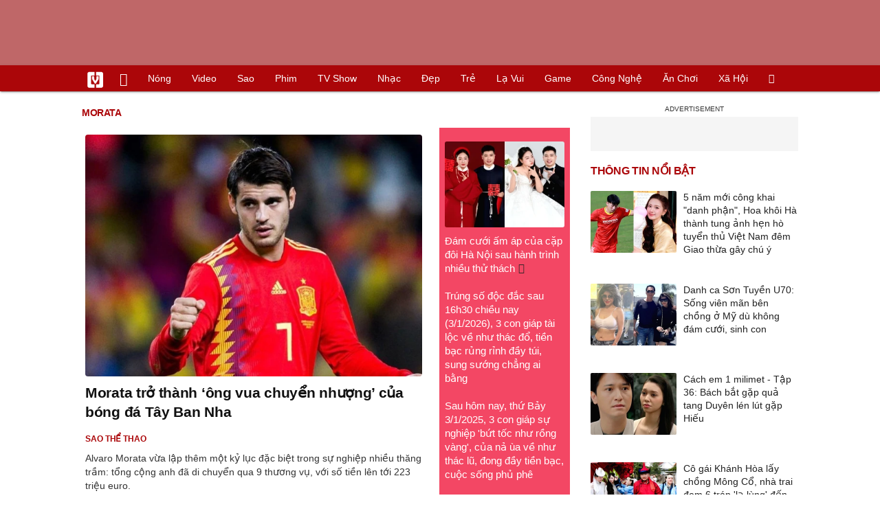

--- FILE ---
content_type: text/html; charset=UTF-8
request_url: https://vietgiaitri.com/morata-key/
body_size: 15489
content:
<!DOCTYPE html><html xmlns="http://www.w3.org/1999/xhtml" dir="ltr" lang="vi"><head><meta http-equiv="Content-Type" content="text/html; charset=UTF-8"><title>Morata: Tin tức Morata 2026 mới nhất - Việt Giải Trí</title><link rel="stylesheet" href="https://vietgiaitri.com/css/0_vietgiaitricom.css?v=241218" type="text/css" media="screen" charset="utf-8"><meta name="viewport" content="width=device-width, initial-scale=1.0"><meta name="mobile-web-app-capable" content="yes"><link rel="apple-touch-icon" href="https://vietgiaitri.com/apple-touch-icon.png"><link rel="icon" sizes="32x32" type="image/png" href="https://vietgiaitri.com/imgs/logo32.png"><link rel="icon" sizes="16x16" type="image/png" href="https://vietgiaitri.com/imgs/logo16.png"><link rel="mask-icon" href="https://vietgiaitri.com/imgs/logo.svg" color="#ab0609"><link rel="shortcut icon" type="image/x-icon" href="https://vietgiaitri.com/favicon.ico"><meta name="msapplication-TileColor" content="#ab0609"><meta name="msapplication-config" content="/browserconfig.xml"><meta name="theme-color" content="#ab0609"><meta name="apple-mobile-web-app-title" content="Việt Giải Trí"><meta name="application-name" content="Việt Giải Trí"><meta name="msvalidate.01" content="D1978DA4C058E472F13DBF6E181A485F"><meta name="verify-v1" content="UN+AeZRMKsXqSBFVwona5SAKHL0fzPNrW4N4gOlAt2Y="><meta name="facebook-domain-verification" content="7g0pats6hl0r9cp85obz3g3njs6atj"><link rel="manifest" href="https://vietgiaitri.com/manifest.json"><link rel="alternate" type="application/rss+xml" title="Việt Giải Trí &raquo; RSS Feed" href="https://vietgiaitri.com/feed/"><link rel="index" title="Việt Giải Trí" href="https://vietgiaitri.com"><link rel="canonical" href="https://vietgiaitri.com/morata-key/"><meta property="og:type" content="website"> <meta property="og:title" content="Morata"> <meta property="og:description" content="Morata, những tin tức và sự kiện về Morata cập nhật liên tục và mới nhất năm 2026. Các chủ để liên quan đến Morata hấp dẫn và đầy đủ mang đến cho bạn đọc thông tin hữu ích và nhanh nhất"> <meta property="og:site_name" content="Việt Giải Trí"> <meta property="og:url" content="https://vietgiaitri.com/morata-key/"><meta name="description" content="Morata, những tin tức và sự kiện về Morata cập nhật liên tục và mới nhất năm 2026. Các chủ để liên quan đến Morata hấp dẫn và đầy đủ mang đến cho bạn đọc thông tin hữu ích và nhanh nhất"><script type="application/ld+json">{"@context":"https:\/\/schema.org","@type":"WebSite","name":"Morata","alternateName":"Morata, nh\u1eefng tin t\u1ee9c v\u00e0 s\u1ef1 ki\u1ec7n v\u1ec1 Morata c\u1eadp nh\u1eadt li\u00ean t\u1ee5c v\u00e0 m\u1edbi nh\u1ea5t n\u0103m 2026. C\u00e1c ch\u1ee7 \u0111\u1ec3 li\u00ean quan \u0111\u1ebfn Morata h\u1ea5p d\u1eabn v\u00e0 \u0111\u1ea7y \u0111\u1ee7 mang \u0111\u1ebfn cho b\u1ea1n \u0111\u1ecdc th\u00f4ng tin h\u1eefu \u00edch v\u00e0 nhanh nh\u1ea5t","dateModified":"2025-10-17T20:30:40+07:00","url":"https://vietgiaitri.com/morata-key/"}</script><meta name="robots" content="index,follow"><meta property="fb:app_id" content="592519131079049"><meta property="og:image" content="https://t.vietgiaitri.com/2025/8/6/morata-tro-thanh-ong-vua-chuyen-nhuong-cua-bong-da-tay-ban-nha-700x504-7e6-7512383.webp"><link rel="preload" href="https://t.vietgiaitri.com/2025/8/6/morata-tro-thanh-ong-vua-chuyen-nhuong-cua-bong-da-tay-ban-nha-700x504-7e6-7512383.webp" as="image" fetchPriority="high"><meta property="og:image" content="https://t.vietgiaitri.com/2025/6/3/alvaro-morata-duoc-trong-dung-bang-cach-lam-bu-nhin-600x432-841-7460476.webp"><meta property="og:image" content="https://t.vietgiaitri.com/2025/2/3/morata-toa-sang-o-doi-bong-moi-600x432-ae8-7373514.webp"><script type="text/javascript">var maketime = 1767430844;var hostname = 'https://vietgiaitri.com/morata-key/';var wlbk = window.location.href;var show_ads = 1;var is_mobile = 0;var cache_version = '241218';var ADblocked = true;var lang = 'vi';var tagid = 149020;var typepage = 'tag';var catname = ['uncat'];var catid = 0;</script></head><body data-instant-allow-query-string class="show_ads"><div class="cover_header avgt-div"><div class="ads_position" id="BigBanner"></div><div class="avgt-label"></div></div><div id="header"><ul class="cate-menu"><li class="icon cat-item"><a title="Việt Giải Trí" href="/" class="logo"></a></li><li class="icon cat-item cat-item-new"><a title="Tin mới nhất" href="/tin-moi-cat/" style="background:transparent !important"></a></li><li slug="es-choice"><a href="/es-choice-cat/">Nóng</a></li><li slug="clips"><a href="/clips/">Video</a></li><li class="cat-parent" slug="sao"><a href="/sao-cat/">Sao</a><ul class="children"><li slug="sao-viet"><a href="/sao-viet-cat/">Sao việt</a></li><li slug="sao-chau-a"><a href="/sao-chau-a-cat/">Sao châu Á</a></li><li slug="sao-au-my"><a href="/sao-au-my-cat/">Sao Âu Mỹ</a></li><li slug="sao-the-thao"><a href="/sao-the-thao-cat/">Sao thể thao</a></li><li slug="phong-cach-sao"><a href="/phong-cach-sao-cat/">Phong cách sao</a></li></ul></li><li class="cat-parent" slug="phim"><a href="/phim-cat/">Phim</a><ul class="children"><li slug="phim-viet"><a href="/phim-viet-cat/">Phim việt</a></li><li slug="phim-chau-a"><a href="/phim-chau-a-cat/">Phim châu á</a></li><li slug="phim-au-my"><a href="/phim-au-my-cat/">Phim âu mỹ</a></li><li slug="hau-truong-phim"><a href="/hau-truong-phim-cat/">Hậu trường phim</a></li></ul></li><li slug="tv-show"><a href="/tv-show-cat/">TV show</a></li><li class="cat-parent" slug="nhac"><a href="/nhac-cat/">Nhạc</a><ul class="children"><li slug="nhac-viet"><a href="/nhac-viet-cat/">Nhạc Việt</a></li><li slug="nhac-quoc-te"><a href="/nhac-quoc-te-cat/">Nhạc quốc tế</a></li></ul></li><li class="cat-parent" slug="dep"><a href="/dep-cat/">Đẹp</a><ul class="children"><li slug="thoi-trang"><a href="/thoi-trang-cat/">Thời trang</a></li><li slug="lam-dep"><a href="/lam-dep-cat/">Làm đẹp</a></li><li slug="nguoi-dep"><a href="/nguoi-dep-cat/">Người đẹp</a></li><li slug="sang-tao"><a href="/sang-tao-cat/">Sáng tạo</a></li></ul></li><li class="cat-parent" slug="tre"><a href="/tre-cat/">Trẻ</a><ul class="children"><li slug="netizen"><a href="/netizen-cat/">Netizen</a></li><li slug="trac-nghiem"><a href="/trac-nghiem-cat/">Trắc nghiệm</a></li><li slug="goc-tam-tinh"><a href="/goc-tam-tinh-cat/">Góc tâm tình</a></li><li slug="kien-thuc-gioi-tinh"><a href="/kien-thuc-gioi-tinh-cat/">Kiến thức giới tính</a></li></ul></li><li slug="la-vui"><a href="/la-vui-cat/">Lạ vui</a></li><li class="cat-parent" slug="game"><a href="/game-cat/">Game</a><ul class="children"><li slug="mot-game"><a href="/mot-game-cat/">Mọt game</a></li><li slug="cosplay"><a href="/cosplay-cat/">Cosplay</a></li></ul></li><li class="cat-parent" slug="cong-nghe"><a href="/cong-nghe-cat/">Công nghệ</a><ul class="children"><li slug="do-2-tek"><a href="/do-2-tek-cat/">Đồ 2-Tek</a></li><li slug="the-gioi-so"><a href="/the-gioi-so-cat/">Thế giới số</a></li><li slug="oto"><a href="/oto-cat/">Ôtô</a></li><li slug="xe-may"><a href="/xe-may-cat/">Xe máy</a></li></ul></li><li class="cat-parent" slug="an-choi"><a href="/an-choi-cat/">Ăn chơi</a><ul class="children"><li slug="du-lich"><a href="/du-lich-cat/">Du lịch</a></li><li slug="am-thuc"><a href="/am-thuc-cat/">Ẩm thực</a></li></ul></li><li class="cat-parent" slug="xa-hoi"><a href="/xa-hoi-cat/">Xã hội</a><ul class="children"><li slug="tin-noi-bat"><a href="/tin-noi-bat-cat/">Tin nổi bật</a></li><li slug="phap-luat"><a href="/phap-luat-cat/">Pháp luật</a></li><li slug="the-gioi"><a href="/the-gioi-cat/">Thế giới</a></li><li slug="suc-khoe"><a href="/suc-khoe-cat/">Sức khỏe</a></li></ul></li><li class="icon cat-item cat-item-search cat-parent"><a title="search" href="#" style="background:transparent !important; padding-right:1px;"></a><ul class="children"><li class="icon cat-item" style="padding: 2px 100px 100px 100px; margin: -2px -112px -100px -100px;"><form accept-charset="utf-8" method="post" onsubmit="return run_search(this)" class="search"><input type="search" autocomplete="off" onfocus="this.value=' '" value="" class="formtip" name="s" placeholder="Tìm theo từ khóa..."><select class="stype"><option value="1">Tin tức</option><option value="2">Video</option></select><input type="submit" value="" class="btn"></form></li></ul></li></ul><div style="clear:both;"></div></div><div id="wrapper" class="clearfix"><div id="page" class="clearfix"><div id="content" style="float:left"><div class="box-title"><h1 class="parent">morata</h1><div style="clear:both;"></div></div><div class="content-block news"><div class="post-content-archive block-left"><a class="big" href="/morata-tro-thanh-ong-vua-chuyen-nhuong-cua-bong-da-tay-ban-nha-20250816i7512383/"><img fetchpriority="high" src="https://t.vietgiaitri.com/2025/8/6/morata-tro-thanh-ong-vua-chuyen-nhuong-cua-bong-da-tay-ban-nha-700x504-7e6-7512383.webp" alt="Morata trở thành &#039;ông vua chuyển nhượng&#039; của bóng đá Tây Ban Nha"><h2 class="">Morata trở thành &#8216;ông vua chuyển nhượng&#8217; của bóng đá Tây Ban Nha</h2></a><div class="info"><a class="category" href="/sao-the-thao-cat/"><h4>Sao thể thao</h4></a><span class="date datelist" time="1755351359">20:35:59 16/08/2025</span></div>Alvaro Morata vừa lập thêm một kỷ lục đặc biệt trong sự nghiệp nhiều thăng trầm: tổng cộng anh đã di chuyển qua 9 thương vụ, với số tiền lên tới 223 triệu euro.</div><div class="middlecontent relatedposts" style="float:right"><ul id="hotnews"><li class="clearfix"><a href="/dam-cuoi-am-ap-cua-cap-doi-ha-noi-sau-hanh-trinh-nhieu-thu-thach-20260103i7610612/"><img loading="lazy" src="https://t.vietgiaitri.com/2026/1/1/dam-cuoi-am-ap-cua-cap-doi-ha-noi-sau-hanh-trinh-nhieu-thu-thach-800x576-385-7610612-250x180.webp" alt="Đám cưới ấm áp của cặp đôi Hà Nội sau hành trình nhiều thử thách"><span class="hasclip">Đám cưới ấm áp của cặp đôi Hà Nội sau hành trình nhiều thử thách</span></a></li><li class="clearfix"><a href="/trung-so-doc-dac-sau-16h30-chieu-nay-312026-3-con-giap-tai-loc-ve-nhu-thac-do-tien-bac-rung-rinh-day-tui-sung-suong-chang-ai-bang-20260103i7610604/">Trúng số độc đắc sau 16h30 chiều nay (3/1/2026), 3 con giáp tài lộc về như thác đổ, tiền bạc rủng rỉnh đầy túi, sung sướng chẳng ai bằng</a></li><li class="clearfix"><a href="/sau-hom-nay-thu-bay-312025-3-con-giap-su-nghiep-but-toc-nhu-rong-vang-cua-na-ua-ve-nhu-thac-lu-dong-day-tien-bac-cuoc-song-phu-phe-20260103i7610613/">Sau hôm nay, thứ Bảy 3/1/2025, 3 con giáp sự nghiệp 'bứt tốc như rồng vàng', của nả ùa về như thác lũ, đong đầy tiền bạc, cuộc sống phủ phê</a></li><li class="clearfix"><a href="/vdv-tennis-xinh-dep-cuoi-con-trai-thu-tuong-hy-lap-20260103i7610622/">VĐV tennis xinh đẹp cưới con trai Thủ tướng Hy Lạp</a></li></ul></div><div style="height:5px"></div><div style="clear:both;"></div><div class="avgt-div"><div class="avgt-label"></div><div id="LeftPost1" class="ads_position"></div></div><div style="clear:both;"></div><div class="post-content-archive"><a href="/alvaro-morata-duoc-trong-dung-bang-cach-lam-bu-nhin-20250608i7460476/"><img class="post-thumbnail" loading="lazy" src="https://t.vietgiaitri.com/2025/6/3/alvaro-morata-duoc-trong-dung-bang-cach-lam-bu-nhin-600x432-841-7460476-250x180.webp" alt="Alvaro Morata được trọng dụng bằng cách làm bù nhìn"><h3 class="">Alvaro Morata được trọng dụng bằng cách làm bù nhìn</h3></a><div class="info"><a class="category" href="/sao-the-thao-cat/"><h4>Sao thể thao</h4></a><span class="date datelist" time="1749369528">14:58:48 08/06/2025</span></div>Đội trưởng Alvaro Morata đã trở nên vô hình khi phải ngồi dự bị 2 trận liên tiếp tại ĐT Tây Ban Nha. Đây là lần thứ hai trong sự nghiệp Morata phải chịu cảnh này, lần thứ nhất là d...</div><div class="post-content-archive"><a href="/morata-toa-sang-o-doi-bong-moi-20250207i7373514/"><img class="post-thumbnail" loading="lazy" src="https://t.vietgiaitri.com/2025/2/3/morata-toa-sang-o-doi-bong-moi-600x432-ae8-7373514-250x180.webp" alt="Morata tỏa sáng ở đội bóng mới"><h3 class="">Morata tỏa sáng ở đội bóng mới</h3></a><div class="info"><a class="category" href="/sao-the-thao-cat/"><h4>Sao thể thao</h4></a><span class="date datelist" time="1738915496">15:04:56 07/02/2025</span></div>Tiền đạo người Tây Ban Nha có pha lập công đầu tiên cho Galatasaray trong chiến thắng đậm trước Boluspor ở Cúp quốc gia Thổ Nhĩ Kỳ hôm 7/2.</div><div class="post-content-archive"><a href="/morata-chia-tay-milan-chi-sau-6-thang-20250201i7369752/"><img class="post-thumbnail" loading="lazy" src="https://t.vietgiaitri.com/2025/2/1/morata-chia-tay-milan-chi-sau-6-thang-600x432-f21-7369752-250x180.webp" alt="Morata chia tay Milan chỉ sau 6 tháng?"><h3 class="">Morata chia tay Milan chỉ sau 6 tháng?</h3></a><div class="info"><a class="category" href="/sao-the-thao-cat/"><h4>Sao thể thao</h4></a><span class="date datelist" time="1738367703">06:55:03 01/02/2025</span></div>Milan có thể tạo nên một cú sốc lớn khi thị trường chuyển nhượng mùa đông chuẩn bị khép lại: họ đang tiến rất gần đến việc bán Alvaro Morata cho Galatasaray.</div><div class="post-content-archive"><a href="/morata-nhap-vien-20241109i7312240/"><img class="post-thumbnail" loading="lazy" src="https://t.vietgiaitri.com/2024/11/3/morata-nhap-vien-600x432-b60-7312240-250x180.webp" alt="Morata nhập viện"><h3 class="">Morata nhập viện</h3></a><div class="info"><a class="category" href="/sao-the-thao-cat/"><h4>Sao thể thao</h4></a><span class="date datelist" time="1731124531">10:55:31 09/11/2024</span></div>Alvaro Morata đã tỏa sáng khi AC Milan thắng Real Madrid đến 3-1 ngay trên sân khách tại Champions League, nhưng hiện tại nhà vô địch Euro 2024 người Tây Ban Nha này đã gặp phải mộ...</div><div style="clear:both;"></div><div class="avgt-div"><div class="avgt-label"></div><div id="lefttag1" class="ads_position"></div></div><div style="clear:both;"></div><div class="post-content-archive"><a href="/khoang-toi-dang-sau-ky-luc-phi-thuong-cua-ronaldo-20240708i7207046/"><img class="post-thumbnail" loading="lazy" src="https://t.vietgiaitri.com/2024/7/3/khoang-toi-dang-sau-ky-luc-phi-thuong-cua-ronaldo-600x432-34f-7207046-250x180.webp" alt="Khoảng tối đằng sau kỷ lục phi thường của Ronaldo"><h3 class="">Khoảng tối đằng sau kỷ lục phi thường của Ronaldo</h3></a><div class="info"><a class="category" href="/sao-the-thao-cat/"><h4>Sao thể thao</h4></a><span class="date datelist" time="1720442469">19:41:09 08/07/2024</span></div>Với 14 bàn thắng tại các kỳ Euro, Ronaldo bỏ xa người xếp sau là huyền thoại Platini của Pháp (9 bàn). Trong số những cầu thủ còn đang thi đấu, 2 người tiến gần thành tích của Rona...</div><div class="post-content-archive"><a href="/lui-tim-truoc-visual-cuc-dinh-cua-dan-trai-dep-euro-2024-dep-thoi-thi-duoc-chu-xuat-sac-the-nay-thi-sao-ma-chiu-20240617i7188002/"><img class="post-thumbnail" loading="lazy" src="https://t.vietgiaitri.com/2024/6/6/lui-tim-truoc-visual-cuc-dinh-cua-dan-trai-dep-euro-2024-dep-thoi-thi-duoc-chu-xuat-sac-the-nay-thi-sao-ma-chiu-600x432-a34-7188002-250x180.webp" alt="&quot;Lụi tim&quot; trước visual cực đỉnh của dàn trai đẹp Euro 2024: Đẹp thôi thì được, chứ xuất sắc thế này thì sao mà chịu"><h3 class="">&#8220;Lụi tim&#8221; trước visual cực đỉnh của dàn trai đẹp Euro 2024: Đẹp thôi thì được, chứ xuất sắc thế này thì sao mà chịu</h3></a><div class="info"><a class="category" href="/sao-the-thao-cat/"><h4>Sao thể thao</h4></a><span class="date datelist" time="1718585515">07:51:55 17/06/2024</span></div>Điểm tên, điểm mặt dàn trai đẹp Euro 2024, chưa cần đá bóng đã cưa đổ trái tim hội chị em. Philip Walter Foden sinh năm 2000 thuộc đội tuyển Anh, CLB Manchester City</div><div class="post-content-archive"><a href="/ban-morata-van-la-quyet-dinh-thien-tai-cua-bo-gia-perez-20240616i7187712/"><img class="post-thumbnail" loading="lazy" src="https://t.vietgiaitri.com/2024/6/6/ban-morata-van-la-quyet-dinh-thien-tai-cua-bo-gia-perez-600x432-0e8-7187712-250x180.webp" alt="Bán Morata vẫn là quyết định thiên tài của &#039;bố già&#039; Perez"><h3 class="">Bán Morata vẫn là quyết định thiên tài của &#8216;bố già&#8217; Perez</h3></a><div class="info"><a class="category" href="/sao-the-thao-cat/"><h4>Sao thể thao</h4></a><span class="date datelist" time="1718541298">19:34:58 16/06/2024</span></div>Tây Ban Nha thắng Croatia 3-0 trong trận mở màn chiến dịch săn cúp tại VCK EURO 2024. Người ghi bàn để phá thế bế tắc và xoay chuyển thế trận là Alvaro Morata.</div><div class="post-content-archive"><a href="/sao-tre-tay-ban-nha-vua-ra-san-lap-ngay-ky-luc-euro-20240616i7187426/"><img class="post-thumbnail" loading="lazy" src="https://t.vietgiaitri.com/2024/6/6/sao-tre-tay-ban-nha-vua-ra-san-lap-ngay-ky-luc-euro-600x432-d75-7187426-250x180.webp" alt="Sao trẻ Tây Ban Nha vừa ra sân lập ngay kỷ lục EURO"><h3 class="">Sao trẻ Tây Ban Nha vừa ra sân lập ngay kỷ lục EURO</h3></a><div class="info"><a class="category" href="/sao-the-thao-cat/"><h4>Sao thể thao</h4></a><span class="date datelist" time="1718508600">10:30:00 16/06/2024</span></div>Chưa cần thi đấu, ngay ở khoảnh khắc bước ra sân tối qua (15/6), Lamine Yamal lập tức trở thành kỷ lục gia của EURO. Lamine Yamal (16 tuổi 338 ngày) trở thành cầu thủ trẻ nhất từng...</div><div class="post-content-archive"><a href="/chan-dung-tien-dao-gay-sot-tai-euro-2024-vi-qua-dien-trai-chi-em-xem-xong-deu-nhat-loat-thanh-fan-cua-tay-ban-nha-20240616i7187277/"><img class="post-thumbnail" loading="lazy" src="https://t.vietgiaitri.com/2024/6/6/chan-dung-tien-dao-gay-sot-tai-euro-2024-vi-qua-dien-trai-chi-em-xem-xong-deu-nhat-loat-thanh-fan-cua-tay-ban-nha-600x432-f5d-7187277-250x180.webp" alt="Chân dung tiền đạo gây sốt tại Euro 2024 vì quá điển trai: Chị em xem xong đều nhất loạt thành fan của Tây Ban Nha"><h3 class="">Chân dung tiền đạo gây sốt tại Euro 2024 vì quá điển trai: Chị em xem xong đều nhất loạt thành fan của Tây Ban Nha</h3></a><div class="info"><a class="category" href="/sao-the-thao-cat/"><h4>Sao thể thao</h4></a><span class="date datelist" time="1718497659">07:27:39 16/06/2024</span></div>Trong trận đấu tâm điểm giữa Tây Ban Nha và Croatia tại vòng bảng Euro 2024 vào đêm 15/6, tiền đạo đội trưởng Alvaro Morata chính là cái tên đã gỡ nút thắt với bàn thắng tinh tế ở ...</div><div class="post-content-archive"><a href="/morata-thiet-lap-thanh-tich-moi-20240609i7182704/"><img class="post-thumbnail" loading="lazy" src="https://t.vietgiaitri.com/2024/6/3/dao-tac-cuoc-san-vang-600x432-91c-7182704-250x180.webp" alt="Morata thiết lập thành tích mới"><h3 class="">Morata thiết lập thành tích mới</h3></a><div class="info"><a class="category" href="/sao-the-thao-cat/"><h4>Sao thể thao</h4></a><span class="date datelist" time="1717942805">21:20:05 09/06/2024</span></div>Morata ghi bàn thắng thứ 35 cho ĐTQG Tây Ban Nha trong chiến thắng 5-1 trước Bắc Ireland ở trận giao hữu trước thềm EURO 2024 rạng sáng 9/6 (giờ Hà Nội).</div><div class="post-content-archive"><a href="/tu-gia-cua-sergio-ramos-bi-cuop-tan-cong-20230928i6991516/"><img class="post-thumbnail" loading="lazy" src="https://t.vietgiaitri.com/2023/9/10/tu-gia-cua-sergio-ramos-bi-cuop-tan-cong-600x432-7e8-6991516-250x180.jpg" alt="Tư gia của Sergio Ramos bị cướp tấn công"><h3 class="">Tư gia của Sergio Ramos bị cướp tấn công</h3></a><div class="info"><a class="category" href="/sao-the-thao-cat/"><h4>Sao thể thao</h4></a><span class="date datelist" time="1695872280">10:38:00 28/09/2023</span></div>Đám cướp đã vô hiệu hóa hệ thống an ninh trước khi xông vào nhà. Bốn đứa con của Ramos và những người giúp việc đã bị đám cướp khống chế dễ dàng.</div><div style="clear:both;"></div><div class="avgt-div"><div class="avgt-label"></div><div id="lefttag2" class="ads_position"></div></div><div style="clear:both;"></div><div class="post-content-archive"><a href="/hlv-santos-chieu-chuong-ronaldo-ramos-lap-hat-trick-lai-du-bi-o-tu-ket-20221208i6783516/"><img class="post-thumbnail" loading="lazy" src="https://t.vietgiaitri.com/2022/12/3/hlv-santos-chieu-chuong-ronaldo-ramos-lap-hat-trick-lai-du-bi-o-tu-ket-600x432-bcb-6783516-250x180.jpg" alt="HLV Santos chiều chuộng Ronaldo, Ramos lập hat-trick lại dự bị ở tứ kết?"><h3 class="">HLV Santos chiều chuộng Ronaldo, Ramos lập hat-trick lại dự bị ở tứ kết?</h3></a><div class="info"><a class="category" href="/bong-da-the-gioi-cat/"><h4>Bóng đá thế giới</h4></a><span class="date datelist" time="1670456502">06:41:42 08/12/2022</span></div>Cristiano Ronaldo tỏ thái độ giận dữ, khiến nội bộ ĐT Bồ Đào Nha nổi sóng. Liệu HLV Fernando Santos có đưa CR7 trở lại đội hình xuất phát ở tứ kết?</div><div class="post-content-archive"><a href="/anh-senegal-tam-su-gap-doi-thu-ua-thich-20221204i6777944/"><img class="post-thumbnail" loading="lazy" src="https://t.vietgiaitri.com/2022/12/2/anh-senegal-tam-su-gap-doi-thu-ua-thich-600x432-ab8-6777944-250x180.jpg" alt="Anh - Senegal: &#039;Tam sư&#039; gặp đối thủ ưa thích"><h3 class="">Anh &#8211; Senegal: &#8216;Tam sư&#8217; gặp đối thủ ưa thích</h3></a><div class="info"><a class="category" href="/bong-da-the-gioi-cat/"><h4>Bóng đá thế giới</h4></a><span class="date datelist" time="1670166303">22:05:03 04/12/2022</span></div>Tuyển Anh cùng Tây Ban Nha là hai đội duy nhất ghi tới 9 bàn ở vòng bảng World Cup 2022, trong khi Senegal để thủng lưới trong cả 3 trận đầu</div><div class="post-content-archive"><a href="/nguoc-dong-ha-la-roja-samurai-xanh-tao-ky-tich-chau-a-20221202i6773894/"><img class="post-thumbnail" loading="lazy" src="https://t.vietgiaitri.com/2022/12/1/nguoc-dong-ha-la-roja-samurai-xanh-tao-ky-tich-chau-a-600x432-cba-6773894-250x180.jpg" alt="Ngược dòng hạ &#039;La Roja&#039;, &#039;Samurai xanh&#039; tạo kỳ tích châu Á"><h3 class="">Ngược dòng hạ &#8216;La Roja&#8217;, &#8216;Samurai xanh&#8217; tạo kỳ tích châu Á</h3></a><div class="info"><a class="category" href="/bong-da-the-gioi-cat/"><h4>Bóng đá thế giới</h4></a><span class="date datelist" time="1669946450">09:00:50 02/12/2022</span></div>Đại diện châu Á - Nhật Bản có quyền tự quyết khi chỉ cần thắng Tây Ban Nha trong cuộc đối đầu diễn ra trên sân Khalifa vào 2 giờ rạng sáng 2-12, là giành vé Nhất bảng, mà không cần...</div><div class="post-content-archive"><a href="/tay-ban-nha-gian-tiep-loai-tuyen-duc-khoi-world-cup-trong-nuoc-mat-20221202i6773585/"><img class="post-thumbnail" loading="lazy" src="https://t.vietgiaitri.com/2022/12/1/tay-ban-nha-gian-tiep-loai-tuyen-duc-khoi-world-cup-trong-nuoc-mat-600x432-3fb-6773585-250x180.jpg" alt="Tây Ban Nha gián tiếp loại tuyển Đức khỏi World Cup trong nước mắt"><h3 class="">Tây Ban Nha gián tiếp loại tuyển Đức khỏi World Cup trong nước mắt</h3></a><div class="info"><a class="category" href="/bong-da-the-gioi-cat/"><h4>Bóng đá thế giới</h4></a><span class="date datelist" time="1669937341">06:29:01 02/12/2022</span></div>Việc Tây Ban Nha bất ngờ thua ngược Nhật Bản 1-2 đã gián tiếp khiến tuyển Đức rời World Cup 2022 trong nước mắt.Nhật Bản có chiến thắng 2-1 trước Tây Ban Nha để giành quyền đi tiếp...</div><div class="post-content-archive"><a href="/tay-ban-nha-tuyen-bo-da-het-minh-co-hoi-cho-nhat-ban-da-het-20221201i6773315/"><img class="post-thumbnail" loading="lazy" src="https://t.vietgiaitri.com/2022/12/1/tay-ban-nha-tuyen-bo-da-het-minh-co-hoi-cho-nhat-ban-da-het-600x432-4fd-6773315-250x180.jpg" alt="Tây Ban Nha tuyên bố đá hết mình, cơ hội cho Nhật Bản đã hết?"><h3 class="">Tây Ban Nha tuyên bố đá hết mình, cơ hội cho Nhật Bản đã hết?</h3></a><div class="info"><a class="category" href="/bong-da-the-gioi-cat/"><h4>Bóng đá thế giới</h4></a><span class="date datelist" time="1669906222">21:50:22 01/12/2022</span></div>Vào 2h ngày 2/12 theo giờ Việt Nam, lượt cuối bảng E World Cup 2012 sẽ khép lại. Người hâm mộ châu Á đang hướng về Nhật Bản, nhưng rất khó để họ tạo nên cơn địa chấn thứ hai</div><div class="post-content-archive"><a href="/hlv-luis-enrique-tiec-nuoi-khi-tay-ban-nha-bi-duc-cam-hoa-20221128i6767970/"><img class="post-thumbnail" loading="lazy" src="https://t.vietgiaitri.com/2022/11/10/hlv-luis-enrique-tiec-nuoi-khi-tay-ban-nha-bi-duc-cam-hoa-600x432-db9-6767970-250x180.jpg" alt="HLV Luis Enrique tiếc nuối khi Tây Ban Nha bị Đức cầm hòa"><h3 class="">HLV Luis Enrique tiếc nuối khi Tây Ban Nha bị Đức cầm hòa</h3></a><div class="info"><a class="category" href="/bong-da-the-gioi-cat/"><h4>Bóng đá thế giới</h4></a><span class="date datelist" time="1669611832">12:03:52 28/11/2022</span></div>HLV Luis Enrique tiếc nuối khi Tây Ban Nha bị ĐHLV Luis Enrique cho biết, ông và các học trò luôn hướng tới một chiến thắng và vào trận với quyết tâm cao. Ở trận đấu với Nhật Bản t...</div><div class="post-content-archive"><a href="/ket-qua-tay-ban-nha-1-1-duc-fullkrug-hoa-nguoi-hung-giat-ve-1-diem-cho-duc-20221128i6767411/"><img class="post-thumbnail" loading="lazy" src="https://t.vietgiaitri.com/2022/11/10/ket-qua-tay-ban-nha-1-1-duc-fullkrug-hoa-nguoi-hung-giat-ve-1-diem-cho-duc-600x432-4f6-6767411-250x180.jpg" alt="Kết quả Tây Ban Nha 1-1 Đức: Fullkrug hóa người hùng giật về 1 điểm cho Đức"><h3 class="">Kết quả Tây Ban Nha 1-1 Đức: Fullkrug hóa người hùng giật về 1 điểm cho Đức</h3></a><div class="info"><a class="category" href="/bong-da-the-gioi-cat/"><h4>Bóng đá thế giới</h4></a><span class="date datelist" time="1669595291">07:28:11 28/11/2022</span></div>Trận Tây Ban Nha vs Đức đã không làm thất vọng người hâm mộ khi có đầy đủ những yếu tố kịch tính nhất. Đây là trận đấu mà Đức buộc phải có điểm để mơ hi vọng đi tiếp. Chiến thắng b...</div><div style="clear:both;"></div><div class="avgt-div"><div class="avgt-label"></div><div id="lefttag3" class="ads_position"></div></div><div style="clear:both;"></div><div class="post-content-archive"><a href="/gavi-di-vao-lich-su-sau-tran-tay-ban-nha-7-0-costa-rica-20221124i6761553/"><img class="post-thumbnail" loading="lazy" src="https://t.vietgiaitri.com/2022/11/8/gavi-di-vao-lich-su-sau-tran-tay-ban-nha-7-0-costa-rica-600x432-b58-6761553-250x180.jpg" alt="Gavi đi vào lịch sử sau trận Tây Ban Nha 7-0 Costa Rica"><h3 class="">Gavi đi vào lịch sử sau trận Tây Ban Nha 7-0 Costa Rica</h3></a><div class="info"><a class="category" href="/bong-da-the-gioi-cat/"><h4>Bóng đá thế giới</h4></a><span class="date datelist" time="1669248354">07:05:54 24/11/2022</span></div>Gavi đi vào lịch sử khi trở thành cầu thủ Tây Ban Nha trẻ nhất ghi bàn tại VCK World Cup. Tây Ban Nha đã thể hiện sức mạnh vượt trội khi giành chiến thắng 7-0 trước Costa Rica tại ...</div><div class="post-content-archive"><a href="/felix-va-morata-thang-hoa-atletico-ra-quan-thang-loi-20220816i6595197/"><img class="post-thumbnail" loading="lazy" src="https://t.vietgiaitri.com/2022/8/6/felix-va-morata-thang-hoa-atletico-ra-quan-thang-loi-b00-6595197-250x180.jpg" alt="Felix và Morata thăng hoa, Atletico ra quân thắng lợi"><h3 class="">Felix và Morata thăng hoa, Atletico ra quân thắng lợi</h3></a><div class="info"><a class="category" href="/bong-da-the-gioi-cat/"><h4>Bóng đá thế giới</h4></a><span class="date datelist" time="1660612417">08:13:37 16/08/2022</span></div>Ở trận đấu giữa Getafe vs Atletico tại vòng 1 La Liga 2022/23, đội khách với sự thăng hoa của Joao Felix và Alvaro Morata đã có thắng lợi 3-0 ở ngày ra quân</div><div class="post-content-archive"><a href="/huan-luyen-vien-erik-ten-hag-khong-muon-martial-roi-vao-tay-juventus-20220726i6560228/"><img class="post-thumbnail" loading="lazy" src="https://t.vietgiaitri.com/2022/7/9/huan-luyen-vien-erik-ten-hag-khong-muon-martial-roi-vao-tay-juventus-848-6560228-250x180.jpg" alt="Huấn luyện viên Erik Ten Hag không muốn Martial rơi vào tay Juventus?"><h3 class="">Huấn luyện viên Erik Ten Hag không muốn Martial rơi vào tay Juventus?</h3></a><div class="info"><a class="category" href="/bong-da-the-gioi-cat/"><h4>Bóng đá thế giới</h4></a><span class="date datelist" time="1658801088">09:04:48 26/07/2022</span></div>Mục tiêu sở hữu Martial của Juventus đang gặp không ít khó khăn đến từ huấn luyện viên Erik Ten Hag. Juventus đang trải qua giai đoạn khá tệ hại khi mà đã 2 năm liên tiếp họ không ...</div><div class="post-content-archive"><a href="/7-ngoi-sao-dat-gia-bi-clb-chu-quan-dem-cho-muon-20220630i6517759/"><img class="post-thumbnail" loading="lazy" src="https://t.vietgiaitri.com/2022/6/10/7-ngoi-sao-dat-gia-bi-clb-chu-quan-dem-cho-muon-a71-6517759-250x180.jpg" alt="7 ngôi sao đắt giá bị CLB chủ quản đem cho mượn"><h3 class="">7 ngôi sao đắt giá bị CLB chủ quản đem cho mượn</h3></a><div class="info"><a class="category" href="/bong-da-the-gioi-cat/"><h4>Bóng đá thế giới</h4></a><span class="date datelist" time="1656561401">10:56:41 30/06/2022</span></div>Chelsea tiêu tốn hơn 150 triệu euro cho Lukaku, Morata rồi lại phải để 2 cầu thủ này rời đi dưới dạng cho mượn vì không phù hợp với chiến thuật</div><div class="post-content-archive"><a href="/mu-duoc-canh-bao-gat-chelsea-cuom-nguoi-cua-real-madrid-20220622i6505575/"><img class="post-thumbnail" loading="lazy" src="https://t.vietgiaitri.com/2022/6/8/mu-duoc-canh-bao-gat-chelsea-cuom-nguoi-cua-real-madrid-670-6505575-250x180.jpg" alt="MU được cảnh báo gắt, Chelsea cuỗm người của Real Madrid"><h3 class="">MU được cảnh báo gắt, Chelsea cuỗm người của Real Madrid</h3></a><div class="info"><a class="category" href="/bong-da-the-gioi-cat/"><h4>Bóng đá thế giới</h4></a><span class="date datelist" time="1655881666">14:07:46 22/06/2022</span></div>MU được cảnh báo gắt, Chelsea âm mưu cuỗm Eder Militao của Real Madrid, Arsenal mua Morata là những tin chuyển nhượng mới nhất hôm nay, 22/6</div><div class="post-content-archive"><a href="/8-vu-mua-tien-dao-tham-hoa-trong-ky-nguyen-premier-league-20220621i6504274/"><img class="post-thumbnail" loading="lazy" src="https://t.vietgiaitri.com/2022/6/7/8-vu-mua-tien-dao-tham-hoa-trong-ky-nguyen-premier-league-e30-6504274-250x180.jpg" alt="8 vụ mua tiền đạo thảm họa trong kỷ nguyên Premier League"><h3 class="">8 vụ mua tiền đạo thảm họa trong kỷ nguyên Premier League</h3></a><div class="info"><a class="category" href="/bong-da-the-gioi-cat/"><h4>Bóng đá thế giới</h4></a><span class="date datelist" time="1655816663">20:04:23 21/06/2022</span></div>Chelsea có vụ làm ăn không thể tệ hơn khi mua Lukaku với giá 113 triệu euro vào hè 2021 và chuẩn bị để cầu thủ này ra đi dưới dạng cho mượn chỉ sau một mùa giải</div><div class="post-content-archive"><a href="/morata-doi-mat-tuong-lai-bat-dinh-20220603i6476659/"><img class="post-thumbnail" loading="lazy" src="https://t.vietgiaitri.com/2022/6/1/morata-doi-mat-tuong-lai-bat-dinh-1a1-6476659-250x180.jpg" alt="Morata đối mặt tương lai bất định"><h3 class="">Morata đối mặt tương lai bất định</h3></a><div class="info"><a class="category" href="/bong-da-the-gioi-cat/"><h4>Bóng đá thế giới</h4></a><span class="date datelist" time="1654275246">23:54:06 03/06/2022</span></div>Chân sút người Tây Ban Nha sẽ tìm kiếm một bến đỗ mới trong bối cảnh cả Juventus lẫn Atletico Madrid đều loại anh ra khỏi kế hoạch</div><div style="clear:both;"></div><div class="avgt-div"><div class="avgt-label"></div><div id="lefttag4" class="ads_position"></div></div><div style="clear:both;"></div><div class="post-content-archive"><a href="/tin-chuyen-nhuong-315-bayern-munich-tim-cach-hut-mau-leipzig-20220531i6471614/"><img class="post-thumbnail" loading="lazy" src="https://t.vietgiaitri.com/2022/5/11/tin-chuyen-nhuong-315-bayern-munich-tim-cach-hut-mau-leipzig-24d-6471614-250x180.jpg" alt="Tin chuyển nhượng 31/5: Bayern Munich tìm cách &#039;hút máu&#039; Leipzig"><h3 class="">Tin chuyển nhượng 31/5: Bayern Munich tìm cách &#8216;hút máu&#8217; Leipzig</h3></a><div class="info"><a class="category" href="/bong-da-the-gioi-cat/"><h4>Bóng đá thế giới</h4></a><span class="date datelist" time="1654015995">23:53:15 31/05/2022</span></div>Bayern Munich tìm cách hút máu Leipzig; PSG mua đứt Mendes; Inter sắp có Mkhitaryan... là những tin chuyển nhượng đáng chú ý 24 giờ qua</div><div class="post-content-archive"><a href="/mu-don-hai-bom-tan-liverpool-mua-gnabry-20220530i6469618/"><img class="post-thumbnail" loading="lazy" src="https://t.vietgiaitri.com/2022/5/10/mu-don-hai-bom-tan-liverpool-mua-gnabry-e42-6469618-250x180.jpg" alt="MU đón hai &#039;bom tấn&#039;, Liverpool mua Gnabry"><h3 class="">MU đón hai &#8216;bom tấn&#8217;, Liverpool mua Gnabry</h3></a><div class="info"><a class="category" href="/bong-da-the-gioi-cat/"><h4>Bóng đá thế giới</h4></a><span class="date datelist" time="1653918191">20:43:11 30/05/2022</span></div>MU đón hai hợp đồng Darwin Nunez và Timber, Liverpool mua Gnabry, Arsenal muốn có Morata là những tin bóng đá chính hôm nay, 30/5</div><div class="post-content-archive"><a href="/ao-dau-aguero-duoc-dem-di-dau-gia-20220510i6439417/"><img class="post-thumbnail" loading="lazy" src="https://t.vietgiaitri.com/2022/5/4/ao-dau-aguero-duoc-dem-di-dau-gia-422-6439417-250x180.jpg" alt="Áo đấu Aguero được đem đi đấu giá"><h3 class="">Áo đấu Aguero được đem đi đấu giá</h3></a><div class="info"><a class="category" href="/ben-le-san-co-cat/"><h4>Bên lề sân cỏ</h4></a><span class="date datelist" time="1652154714">10:51:54 10/05/2022</span></div>Áo đấu Aguero được đem đi đấu giá; Bonucci lộ cảnh khỏa thân vì Morata và Cuadrado... là những tin tức hậu trường đáng chú ý ngày 10/5</div><div class="post-content-archive"><a href="/tay-ban-nha-thang-iceland-5-0-20220330i6379642/"><img class="post-thumbnail" loading="lazy" src="https://t.vietgiaitri.com/2022/3/10/tay-ban-nha-thang-iceland-5-0-a76-6379642-250x180.jpg" alt="Tây Ban Nha thắng Iceland 5-0"><h3 class="">Tây Ban Nha thắng Iceland 5-0</h3></a><div class="info"><a class="category" href="/bong-da-the-gioi-cat/"><h4>Bóng đá thế giới</h4></a><span class="date datelist" time="1648608103">09:41:43 30/03/2022</span></div>Thầy trò HLV Enrique giành chiến thắng đậm ở trận giao hữu với Iceland rạng sáng 30/3 (giờ Hà Nội)</div><div class="post-content-archive"><a href="/nhung-thuong-vu-ho-nang-cua-chelsea-duoi-thoi-abramovich-20220304i6339399/"><img class="post-thumbnail" loading="lazy" src="https://t.vietgiaitri.com/2022/3/2/nhung-thuong-vu-ho-nang-cua-chelsea-duoi-thoi-abramovich-29b-6339399-250x180.webp" alt="Những thương vụ &#039;hớ nặng&#039; của Chelsea dưới thời Abramovich"><h3 class="">Những thương vụ &#8216;hớ nặng&#8217; của Chelsea dưới thời Abramovich</h3></a><div class="info"><a class="category" href="/bong-da-the-gioi-cat/"><h4>Bóng đá thế giới</h4></a><span class="date datelist" time="1646357339">08:28:59 04/03/2022</span></div>Bên cạnh những bản hợp đồng đáng giá từng xu, giúp Chelsea giành tới 21 danh hiệu trong 19 năm dưới triều đại Roman Abramovich, đội chủ sân Stamford Bridge cũng phải chứng kiến nhi...</div><div class="post-content-archive"><a href="/chuyen-nhuong-bong-da-222-real-tu-bo-mbappe-neymar-chot-ben-do-cuc-bat-ngo-20220222i6325136/"><img class="post-thumbnail" loading="lazy" src="https://t.vietgiaitri.com/2022/2/8/chuyen-nhuong-bong-da-222-real-tu-bo-mbappe-neymar-chot-ben-do-cuc-bat-ngo-ae5-6325136-250x180.webp" alt="Chuyển nhượng bóng đá 22/2: Real từ bỏ Mbappe, Neymar chốt bến đỗ cực bất ngờ?"><h3 class="">Chuyển nhượng bóng đá 22/2: Real từ bỏ Mbappe, Neymar chốt bến đỗ cực bất ngờ?</h3></a><div class="info"><a class="category" href="/bong-da-the-gioi-cat/"><h4>Bóng đá thế giới</h4></a><span class="date datelist" time="1645521548">16:19:08 22/02/2022</span></div>Real Madrid có thể từ bỏ Mbappe, Neymar xác định bến đỗ mới hay Zidane chốt tân binh đầu tiên là những tin chuyển nhượng đáng chú ý hôm nay 22/2</div><div style="clear:both;"></div><div class="avgt-div"><div class="avgt-label"></div><div id="lefttag5-ajax-s" class="ads_position"></div></div><div style="clear:both;"></div><div class="post-content-archive"><a href="/morata-chuan-bi-cuoi-lan-hai-20220111i6262633/"><img class="post-thumbnail" loading="lazy" src="https://t.vietgiaitri.com/2022/1/4/morata-chuan-bi-cuoi-lan-hai-b91-6262633-250x180.jpg" alt="Morata chuẩn bị cưới lần hai"><h3 class="">Morata chuẩn bị cưới lần hai</h3></a><div class="info"><a class="category" href="/ben-le-san-co-cat/"><h4>Bên lề sân cỏ</h4></a><span class="date datelist" time="1641875828">11:37:08 11/01/2022</span></div>Morata chuẩn bị cưới lần hai; Conor McGregor kiếm 6,4 triệu bảng/phút thượng đài; Quý tử nhà Becks có hình xăm mới ... là những tin tức hậu trường đáng chú ý ngày 11/1</div><div class="post-content-archive"><a href="/vong-21-serie-a-2021-2022-tam-diem-san-olimpico-20220109i6259959/"><img class="post-thumbnail" loading="lazy" src="https://t.vietgiaitri.com/2022/1/3/vong-21-serie-a-2021-2022-tam-diem-san-olimpico-fad-6259959-250x180.jpg" alt="Vòng 21 Serie A 2021 - 2022: Tâm điểm sân Olimpico"><h3 class="">Vòng 21 Serie A 2021 &#8211; 2022: Tâm điểm sân Olimpico</h3></a><div class="info"><a class="category" href="/bong-da-the-gioi-cat/"><h4>Bóng đá thế giới</h4></a><span class="date datelist" time="1641744434">23:07:14 09/01/2022</span></div>Rạng sáng 10/1, AS Roma sẽ tiếp đón Juventus trong trận cầu tâm điểm của vòng 21 Giải vô địch bóng đá Italy (Serie A) 2021 - 2022 trên sân Olimpico</div><div class="post-content-archive"><a href="/morata-khong-den-barca-trong-ky-chuyen-nhuong-mua-dong-20220106i6252511/"><img class="post-thumbnail" loading="lazy" src="https://t.vietgiaitri.com/2022/1/2/morata-khong-den-barca-trong-ky-chuyen-nhuong-mua-dong-ccc-6252511-250x180.jpg" alt="Morata không đến Barca trong kỳ chuyển nhượng mùa đông"><h3 class="">Morata không đến Barca trong kỳ chuyển nhượng mùa đông</h3></a><div class="info"><a class="category" href="/bong-da-the-gioi-cat/"><h4>Bóng đá thế giới</h4></a><span class="date datelist" time="1641426365">06:46:05 06/01/2022</span></div>Juventus quyết tâm giữ chân Morata bất chấp việc tiền đạo này đang được Barcelona liên hệ trong kỳ chuyển nhượng đầu năm 2022</div><div class="post-content-archive"><a href="/barca-du-kien-ra-mat-morata-cuoi-tuan-nay-mo-hoi-sinh-nho-hang-cong-moi-20220104i6250298/"><img class="post-thumbnail" loading="lazy" src="https://t.vietgiaitri.com/2022/1/2/barca-du-kien-ra-mat-morata-cuoi-tuan-nay-mo-hoi-sinh-nho-hang-cong-moi-191-6250298-250x180.jpg" alt="Barca dự kiến ra mắt Morata cuối tuần này, mơ hồi sinh nhờ hàng công mới"><h3 class="">Barca dự kiến ra mắt Morata cuối tuần này, mơ hồi sinh nhờ hàng công mới</h3></a><div class="info"><a class="category" href="/bong-da-the-gioi-cat/"><h4>Bóng đá thế giới</h4></a><span class="date datelist" time="1641309184">22:13:04 04/01/2022</span></div>Barcelona dự kiến sẽ ra mắt Morata cuối tuần này và hàng công mới của CLB có trọng trách tìm lại phong độ cho đội bóng ở mặt trận La Liga</div><div class="post-content-archive"><a href="/mu-nhac-lai-martial-lukaku-quay-lung-chelsea-20220104i6249264/"><img class="post-thumbnail" loading="lazy" src="https://t.vietgiaitri.com/2022/1/2/mu-nhac-lai-martial-lukaku-quay-lung-chelsea-028-6249264-250x180.jpg" alt="MU nhắc lại Martial, Lukaku quay lưng Chelsea"><h3 class="">MU nhắc lại Martial, Lukaku quay lưng Chelsea</h3></a><div class="info"><a class="category" href="/bong-da-the-gioi-cat/"><h4>Bóng đá thế giới</h4></a><span class="date datelist" time="1641272124">11:55:24 04/01/2022</span></div>MU được đề nghị đổi Martial lấy Dembele, Lukaku phủi Chelsea muốn tái ngộ Conte, Morata định ngày ra mắt Barca là những tin chuyển nhượng mới nhất hôm nay, 4/1</div><div class="post-content-archive"><a href="/ngay-mai-chuyen-nhuong-mua-dong-mo-cua-morata-ve-barca-depay-va-dembele-den-juve-20211231i6243362/"><img class="post-thumbnail" loading="lazy" src="https://t.vietgiaitri.com/2021/12/11/ngay-mai-chuyen-nhuong-mua-dong-mo-cua-morata-ve-barca-depay-va-dembele-den-juve-2bf-6243362-250x180.jpg" alt="Ngày mai chuyển nhượng mùa Đông mở cửa: Morata về Barca, Depay và Dembele đến Juve"><h3 class="">Ngày mai chuyển nhượng mùa Đông mở cửa: Morata về Barca, Depay và Dembele đến Juve</h3></a><div class="info"><a class="category" href="/bong-da-the-gioi-cat/"><h4>Bóng đá thế giới</h4></a><span class="date datelist" time="1640962824">22:00:24 31/12/2021</span></div>Một cú nổ dây chuyền trên thị trường chuyển nhượng (TTCN) mùa Đông sắp được kích hoạt sớm ngay đầu tháng 1/2022</div><div style="clear:both;"></div><div class="avgt-div"><div class="avgt-label"></div><div id="lefttag6-ajax-s" class="ads_position"></div></div><div style="clear:both;"></div><div class="post-content-archive"><a href="/morata-ruc-sang-juventus-thang-de-bologna-20211219i6219586/"><img class="post-thumbnail" loading="lazy" src="https://t.vietgiaitri.com/2021/12/7/morata-ruc-sang-juventus-thang-de-bologna-5b8-6219586-250x180.jpg" alt="Morata rực sáng, Juventus thắng dễ Bologna"><h3 class="">Morata rực sáng, Juventus thắng dễ Bologna</h3></a><div class="info"><a class="category" href="/bong-da-the-gioi-cat/"><h4>Bóng đá thế giới</h4></a><span class="date datelist" time="1639900660">14:57:40 19/12/2021</span></div>Trong ngày Morata ghi bàn và kiến tạo, Juventus giành chiến thắng 2-0 trước Bologna tại vòng 18 Serie A 2021/2022 diễn ra sáng 19/12</div><div class="post-content-archive"><a href="/hlv-juventus-bat-morata-phai-im-mieng-va-roi-san-20211206i6195316/"><img class="post-thumbnail" loading="lazy" src="https://t.vietgiaitri.com/2021/12/2/hlv-juventus-bat-morata-phai-im-mieng-va-roi-san-a0b-6195316-250x180.jpg" alt="HLV Juventus bắt Morata phải &#039;im miệng&#039; và rời sân"><h3 class="">HLV Juventus bắt Morata phải &#8216;im miệng&#8217; và rời sân</h3></a><div class="info"><a class="category" href="/bong-da-the-gioi-cat/"><h4>Bóng đá thế giới</h4></a><span class="date datelist" time="1638805291">22:41:31 06/12/2021</span></div>Morata bị HLV Allegri quát thẳng mặt và lập tức bị thay ra do những tranh cãi không đáng có trên sân</div><div class="post-content-archive"><a href="/juventus-danh-bai-fiorentina-nho-pha-ghi-ban-kho-tin-cua-juan-cuadrado-20211107i6140487/"><img class="post-thumbnail" loading="lazy" src="https://t.vietgiaitri.com/2021/11/3/juventus-danh-bai-fiorentina-nho-pha-ghi-ban-kho-tin-cua-juan-cuadrado-686-6140487-250x180.jpg" alt="Juventus đánh bại Fiorentina nhờ pha ghi bàn &#039;khó tin&#039; của Juan Cuadrado"><h3 class="">Juventus đánh bại Fiorentina nhờ pha ghi bàn &#8216;khó tin&#8217; của Juan Cuadrado</h3></a><div class="info"><a class="category" href="/bong-da-the-gioi-cat/"><h4>Bóng đá thế giới</h4></a><span class="date datelist" time="1636241963">06:39:23 07/11/2021</span></div>Juan Cuadrado tỏa sáng ở phút bù giờ giúp Juventus giành chiến thắng 1-0 trước Fiorentina ở cuộc so tài tại vòng 12 Serie A 2021/2022.</div><div class="post-content-archive"><a href="/dybala-hoa-nguoi-hung-juventus-som-lay-ve-vong-knock-out-20211103i6133498/"><img class="post-thumbnail" loading="lazy" src="https://t.vietgiaitri.com/2021/11/1/dybala-hoa-nguoi-hung-juventus-som-lay-ve-vong-knock-out-8fe-6133498-250x180.jpg" alt="Dybala hóa người hùng, Juventus sớm lấy vé vòng knock-out"><h3 class="">Dybala hóa người hùng, Juventus sớm lấy vé vòng knock-out</h3></a><div class="info"><a class="category" href="/bong-da-the-gioi-cat/"><h4>Bóng đá thế giới</h4></a><span class="date datelist" time="1635906857">09:34:17 03/11/2021</span></div>Paulo Dybala tỏa sáng với cú đúp cùng pha kiến tạo mang về chiến thắng 4-2 cho Juventus trước Zenit, qua đó sớm giành quyền vào vòng 1/8 Champions League.</div><div class="post-content-archive"><a href="/mu-tro-lai-ky-kounde-chelsea-dau-liverpool-20211013i6091236/"><img class="post-thumbnail" loading="lazy" src="https://t.vietgiaitri.com/2021/10/5/mu-tro-lai-ky-kounde-chelsea-dau-liverpool-18b-6091236-250x180.jpg" alt="MU trở lại ký Kounde, Chelsea đấu Liverpool"><h3 class="">MU trở lại ký Kounde, Chelsea đấu Liverpool</h3></a><div class="info"><a class="category" href="/bong-da-the-gioi-cat/"><h4>Bóng đá thế giới</h4></a><span class="date datelist" time="1634112381">15:06:21 13/10/2021</span></div>MU quay lại mục tiêu Kounde, Tottenham hỏi mua Morata, Chelsea và Liverpool tranh Ward-Prowse là những tin bóng đá chính hôm nay, 13/10.</div><div class="post-content-archive"><a href="/tuong-lai-cua-morata-o-juve-bat-dau-dem-nguoc-20211012i6089996/"><img class="post-thumbnail" loading="lazy" src="https://t.vietgiaitri.com/2021/10/4/tuong-lai-cua-morata-o-juve-bat-dau-dem-nguoc-4ac-6089996-250x180.jpg" alt="Tương lai của Morata ở Juve bắt đầu đếm ngược"><h3 class="">Tương lai của Morata ở Juve bắt đầu đếm ngược</h3></a><div class="info"><a class="category" href="/bong-da-the-gioi-cat/"><h4>Bóng đá thế giới</h4></a><span class="date datelist" time="1634054139">22:55:39 12/10/2021</span></div>Tờ Tuttosport đưa tin, rất có thể Juventus sẽ trả tiền đạo Alvaro Morata lại cho Atletico ở kỳ chuyển nhượng tháng 1/2022 vì đã phát chán với phong độ của chân sút 28 tuổi này.</div><div class="post-content-archive"><a href="/juventus-roi-xuong-nhom-cam-den-do-sau-khi-chia-tay-ronaldo-20210920i6041980/"><img class="post-thumbnail" loading="lazy" src="https://t.vietgiaitri.com/2021/9/7/juventus-roi-xuong-nhom-cam-den-do-sau-khi-chia-tay-ronaldo-52a-6041980-250x180.jpg" alt="Juventus rơi xuống nhóm &quot;cầm đèn đỏ&quot; sau khi chia tay Ronaldo"><h3 class="">Juventus rơi xuống nhóm &#8220;cầm đèn đỏ&#8221; sau khi chia tay Ronaldo</h3></a><div class="info"><a class="category" href="/bong-da-the-gioi-cat/"><h4>Bóng đá thế giới</h4></a><span class="date datelist" time="1632147824">21:23:44 20/09/2021</span></div>Juventus rơi xuống nhóm cầm đèn đỏ sau khi chia tay Ronaldo</div><div class="post-content-archive"><a href="/ai-thay-the-ronaldo-o-juventus-20210828i5992099/"><img class="post-thumbnail" loading="lazy" src="https://t.vietgiaitri.com/2021/8/10/ai-thay-the-ronaldo-o-juventus-74c-5992099-250x180.jpg" alt="Ai thay thế Ronaldo ở Juventus?"><h3 class="">Ai thay thế Ronaldo ở Juventus?</h3></a><div class="info"><a class="category" href="/bong-da-the-gioi-cat/"><h4>Bóng đá thế giới</h4></a><span class="date datelist" time="1630168237">23:30:37 28/08/2021</span></div>Chỉ ít giờ đồng hồ sau khi bán Cristiano Ronaldo sang Man United, Juventus đã nhanh chóng lấy về Moise Kean để thay thế.</div><div class="post-content-archive"><a href="/nhan-dinh-bong-da-y-juventus-vs-empoli-1-gio-45-298-juve-tap-lam-quen-khong-co-ronaldo-20210828i5991146/"><img class="post-thumbnail" loading="lazy" src="https://t.vietgiaitri.com/2021/8/10/nhan-dinh-bong-da-y-juventus-vs-empoli-1-gio-45-298-juve-tap-lam-quen-khong-co-ronaldo-f33-5991146-250x180.jpg" alt="Nhận định bóng đá Ý, Juventus vs Empoli (1 giờ 45, 29.8): Juve tập làm quen không có Ronaldo"><h3 class="">Nhận định bóng đá Ý, Juventus vs Empoli (1 giờ 45, 29.8): Juve tập làm quen không có Ronaldo</h3></a><div class="info"><a class="category" href="/bong-da-the-gioi-cat/"><h4>Bóng đá thế giới</h4></a><span class="date datelist" time="1630142431">16:20:31 28/08/2021</span></div>Với việc siêu sao Ronaldo dứt áo ra đi, Juventus đang phải dần làm quen với việc không có tiền đạo người Bồ Đào Nha trong đội hình.</div><div class="post-content-archive"><a href="/tro-ve-chelsea-lukaku-lay-long-hlv-tuchel-20210819i5970166/"><img class="post-thumbnail" loading="lazy" src="https://t.vietgiaitri.com/2021/8/7/tro-ve-chelsea-lukaku-lay-long-hlv-tuchel-596-5970166-250x180.jpg" alt="Trở về Chelsea, Lukaku lấy lòng HLV Tuchel"><h3 class="">Trở về Chelsea, Lukaku lấy lòng HLV Tuchel</h3></a><div class="info"><a class="category" href="/bong-da-the-gioi-cat/"><h4>Bóng đá thế giới</h4></a><span class="date datelist" time="1629371285">18:08:05 19/08/2021</span></div>Lukaku cho rằng, việc Tuchel luôn có kế hoạch ở mỗi trận đấu khác nhau là điều giúp tiền đạo này ấn tượng khi trở về thi đấu cho Chelsea.</div><div class="post-content-archive"><a href="/5-ban-hop-dong-qua-dat-so-voi-gia-tri-that-o-ngoai-hang-anh-20210806i5940758/"><img class="post-thumbnail" loading="lazy" src="https://t.vietgiaitri.com/2021/8/2/5-ban-hop-dong-qua-dat-so-voi-gia-tri-that-o-ngoai-hang-anh-5f0-5940758-250x180.jpg" alt="5 bản hợp đồng quá đắt so với giá trị thật ở Ngoại hạng Anh"><h3 class="">5 bản hợp đồng quá đắt so với giá trị thật ở Ngoại hạng Anh</h3></a><div class="info"><a class="category" href="/bong-da-the-gioi-cat/"><h4>Bóng đá thế giới</h4></a><span class="date datelist" time="1628250695">18:51:35 06/08/2021</span></div>Morata, Kepa, Carroll, Mendy và Pepe là những bản hợp đồng quá đắt so với giá trị thật.</div><div class="post-content-archive"><a href="/morata-to-chuc-sinh-nhat-doc-dao-cho-con-20210801i5928379/"><img class="post-thumbnail" loading="lazy" src="https://t.vietgiaitri.com/2021/8/1/morata-to-chuc-sinh-nhat-doc-dao-cho-con-bb6-5928379-250x180.jpg" alt="Morata tổ chức sinh nhật độc đáo cho con"><h3 class="">Morata tổ chức sinh nhật độc đáo cho con</h3></a><div class="info"><a class="category" href="/ben-le-san-co-cat/"><h4>Bên lề sân cỏ</h4></a><span class="date datelist" time="1627800110">13:41:50 01/08/2021</span></div>Morata tổ chức sinh nhật độc đáo cho con, CR7 tiếp tục gặp vận xui... là những tin tức hậu trường đáng chú ý ngày 1/8.</div><div class="wpmn_page_navi"><span class="current">1</span><a href="/morata-key/page/2/" title="Trang 2">2</a><a href="/morata-key/page/3/" title="Trang 3">3</a><a href="/morata-key/page/4/" title="Trang 4">4</a><a href="/morata-key/page/5/" title="Trang 5">5</a><a rel="next" page="2" href="/morata-key/page/2/">&rsaquo;</a><a href="/morata-key/page/7/" title="Trang Last &raquo;">&raquo;</a></div></div></div><div id="sidebars"><div class="avgt-div" style="margin-top: 0 !important;"><div class="avgt-label"></div><div id="RightBanner1" align="center" class="ads_position"></div></div><div style="clear:both;"></div><div class="sidebar-top"><ul><li class="widget"><h2>Thông tin nổi bật</h2><ul><li class="clearfix"><a class="widget-image" href="/5-nam-moi-cong-khai-danh-phan-hoa-khoi-ha-thanh-tung-anh-hen-ho-tuyen-thu-viet-nam-dem-giao-thua-gay-chu-y-20260101i7609593/"><img loading="lazy" src="https://t.vietgiaitri.com/2026/1/1/5-nam-moi-cong-khai-danh-phan-hoa-khoi-ha-thanh-tung-anh-hen-ho-tuyen-thu-viet-nam-dem-giao-thua-gay-chu-y-700x504-098-7609593-250x180.webp" alt="5 năm mới công khai &quot;danh phận&quot;, Hoa khôi Hà thành tung ảnh hẹn hò tuyển thủ Việt Nam đêm Giao thừa gây chú ý">5 năm mới công khai "danh phận", Hoa khôi Hà thành tung ảnh hẹn hò tuyển thủ Việt Nam đêm Giao thừa gây chú ý</a></li><li class="clearfix"><a class="widget-image" href="/danh-ca-son-tuyen-u70-song-vien-man-ben-chong-o-my-du-khong-dam-cuoi-sinh-con-20260102i7609785/"><img loading="lazy" src="https://t.vietgiaitri.com/2026/1/1/danh-ca-son-tuyen-u70-song-vien-man-ben-chong-o-my-du-khong-dam-cuoi-sinh-con-700x504-6e4-7609785-250x180.webp" alt="Danh ca Sơn Tuyền U70: Sống viên mãn bên chồng ở Mỹ dù không đám cưới, sinh con">Danh ca Sơn Tuyền U70: Sống viên mãn bên chồng ở Mỹ dù không đám cưới, sinh con</a></li><li class="clearfix"><a class="widget-image" href="/cach-em-1-milimet-tap-36-bach-bat-gap-qua-tang-duyen-len-lut-gap-hieu-20260102i7609959/"><img loading="lazy" src="https://t.vietgiaitri.com/2026/1/1/cach-em-1-milimet-tap-36-bach-bat-gap-qua-tang-duyen-len-lut-gap-hieu-700x504-4d7-7609959-250x180.webp" alt="Cách em 1 milimet - Tập 36: Bách bắt gặp quả tang Duyên lén lút gặp Hiếu">Cách em 1 milimet - Tập 36: Bách bắt gặp quả tang Duyên lén lút gặp Hiếu</a></li><li class="clearfix"><a class="widget-image" href="/co-gai-khanh-hoa-lay-chong-mong-co-nha-trai-dem-6-trap-la-lung-den-hoi-cuoi-20260101i7609540/"><img loading="lazy" src="https://t.vietgiaitri.com/2026/1/1/co-gai-khanh-hoa-lay-chong-mong-co-nha-trai-dem-6-trap-la-lung-den-hoi-cuoi-700x504-faa-7609540-250x180.webp" alt="Cô gái Khánh Hòa lấy chồng Mông Cổ, nhà trai đem 6 tráp &#039;lạ lùng&#039; đến hỏi cưới"><span class="hasclip">Cô gái Khánh Hòa lấy chồng Mông Cổ, nhà trai đem 6 tráp 'lạ lùng' đến hỏi cưới</span></a></li><li class="clearfix"><a class="widget-image" href="/my-nhan-vung-760-ty-cuoi-tran-30m-20-sinh-vat-chay-khap-svd-khien-120000-nguoi-bi-ha-guc-20260102i7609775/"><img loading="lazy" src="https://t.vietgiaitri.com/2026/1/1/my-nhan-vung-760-ty-cuoi-tran-30m-20-sinh-vat-chay-khap-svd-khien-120000-nguoi-bi-ha-guc-700x504-86f-7609775-250x180.webp" alt="Mỹ nhân vung 760 tỷ cưỡi trăn 30m, 20 sinh vật chạy khắp SVĐ khiến 120.000 người &quot;bị hạ gục&quot;">Mỹ nhân vung 760 tỷ cưỡi trăn 30m, 20 sinh vật chạy khắp SVĐ khiến 120.000 người "bị hạ gục"</a></li></ul></li></ul></div><div style="both:clear"></div><div class="avgt-div"><div class="avgt-label"></div><div id="RightBanner1b" align="center" class="ads_position"></div></div><div class="sidebar-top"><ul><li class="widget"><ul><li class="clearfix"><a class="widget-image" href="/dem-giao-thua-david-beckham-nghen-ngao-nhan-nhu-con-trai-ca-dang-xa-cach-bo-yeu-con-con-la-ca-cuoc-doi-cua-bo-20260101i7609590/"><img loading="lazy" src="https://t.vietgiaitri.com/2026/1/1/dem-giao-thua-david-beckham-nghen-ngao-nhan-nhu-con-trai-ca-dang-xa-cach-bo-yeu-con-con-la-ca-cuoc-doi-cua-bo-700x504-240-7609590-250x180.webp" alt="Đêm Giao thừa, David Beckham nghẹn ngào nhắn nhủ con trai cả đang xa cách: &quot;Bố yêu con. Con là cả cuộc đời của bố!&quot;">Đêm Giao thừa, David Beckham nghẹn ngào nhắn nhủ con trai cả đang xa cách: "Bố yêu con. Con là cả cuộc đời của bố!"</a></li><li class="clearfix"><a class="widget-image" href="/ve-que-nghi-tet-duong-lich-nam-thanh-nien-gap-tai-nan-tu-vong-truoc-cua-nha-20260101i7609542/"><img loading="lazy" src="https://t.vietgiaitri.com/2026/1/1/nu-tiktoker-lai-xe-tai-chan-dau-o-to-khac-bi-xu-ly-700x504-f13-7609542-250x180.webp" alt="Về quê nghỉ Tết Dương lịch, nam thanh niên gặp tai nạn tử vong trước cửa nhà">Về quê nghỉ Tết Dương lịch, nam thanh niên gặp tai nạn tử vong trước cửa nhà</a></li><li class="clearfix"><a class="widget-image" href="/nu-dien-vien-truyen-hinh-dinh-dam-bang-hoang-vi-bi-mat-1-phan-hop-so-sau-5-ngay-hon-me-20260101i7609658/"><img loading="lazy" src="https://t.vietgiaitri.com/2026/1/1/nu-dien-vien-truyen-hinh-dinh-dam-bang-hoang-vi-bi-mat-1-phan-hop-so-sau-5-ngay-hon-me-700x504-0e2-7609658-250x180.webp" alt="Nữ diễn viên truyền hình đình đám bàng hoàng vì bị mất 1 phần hộp sọ sau 5 ngày hôn mê">Nữ diễn viên truyền hình đình đám bàng hoàng vì bị mất 1 phần hộp sọ sau 5 ngày hôn mê</a></li><li class="clearfix"><a class="widget-image" href="/thi-the-thieu-nu-duoi-vuong-nuoc-nghi-bi-sat-hai-20260102i7610083/"><img loading="lazy" src="https://t.vietgiaitri.com/2026/1/1/thi-the-thieu-nu-duoi-vuong-nuoc-nghi-bi-sat-hai-700x504-8b2-7610083-250x180.webp" alt="Thi thể thiếu nữ dưới vuông nước, nghi bị sát hại">Thi thể thiếu nữ dưới vuông nước, nghi bị sát hại</a></li><li class="clearfix"><a class="widget-image" href="/chuyen-gi-dang-xay-ra-voi-dien-vien-kim-hien-o-my-20260103i7610384/"><img loading="lazy" src="https://t.vietgiaitri.com/2026/1/1/chuyen-gi-dang-xay-ra-voi-dien-vien-kim-hien-o-my-800x576-33f-7610384-250x180.webp" alt="Chuyện gì đang xảy ra với diễn viên Kim Hiền ở Mỹ?">Chuyện gì đang xảy ra với diễn viên Kim Hiền ở Mỹ?</a></li></ul></li></ul></div><div style="clear:both;"></div><div id="stickyads"><div class="avgt-div"><div class="avgt-label"></div><div class="ads_position" id="RightBanner3"></div></div></div><div style="clear:both;"></div></div></div><div class="clipbox full"><div class="fixedif left"><input type="hidden" id="vid_source" value="/temp/themecache/zjson/clip_views_0_3_20.json"><a id="clip_more" class="detail" href="/co-gai-khanh-hoa-lay-chong-mong-co-nha-trai-dem-6-trap-la-lung-den-hoi-cuoi-20260101c7609540/">Xem thêm</a><a id="clip_more_share" class="detail detail_share" href="javascript:void(0)" onclick="share_facebook('/co-gai-khanh-hoa-lay-chong-mong-co-nha-trai-dem-6-trap-la-lung-den-hoi-cuoi-20260101c7609540/')"><span class="fb_ico"></span>Share</a><iframe allow="autoplay; encrypted-media" webkitallowfullscreen mozallowfullscreen allowfullscreen loading="lazy" id="clip_loaded" src="/player/ytiframe.html?postid=7609540&autoplay=0#vE1u-Hv117g"></iframe></div><div class="fixedif"><div class="tab active" content="tab1" onclick="gotocliptab(this)">Xem nhiều</div><div style="clear:both"></div><div class="right" id="tab1"><a src="/player/ytiframe.html?postid=7609540#vE1u-Hv117g" href="/co-gai-khanh-hoa-lay-chong-mong-co-nha-trai-dem-6-trap-la-lung-den-hoi-cuoi-20260101c7609540/" class="active"><img loading="lazy" src="https://t.vietgiaitri.com/2026/1/1/co-gai-khanh-hoa-lay-chong-mong-co-nha-trai-dem-6-trap-la-lung-den-hoi-cuoi-700x504-faa-7609540-250x180.webp" alt="Cô gái Khánh Hòa lấy chồng Mông Cổ, nhà trai đem 6 tráp &#039;lạ lùng&#039; đến hỏi cưới">Cô gái Khánh Hòa lấy chồng Mông Cổ, nhà trai đem 6 tráp 'lạ lùng' đến hỏi cưới<span class="duration">00:16</span></a><a src="/player/ytiframe.html?postid=7609058#a-gSdqJGKDA" href="/clip-khoanh-khac-nguoi-phu-nu-truot-chan-roi-xuong-dat-khi-thoat-khoi-dam-chay-tren-pho-hang-ma-khien-ai-cung-thot-tim-20251231c7609058/"><img loading="lazy" src="https://t.vietgiaitri.com/2025/12/11/clip-khoanh-khac-nguoi-phu-nu-truot-chan-roi-xuong-dat-khi-thoat-khoi-dam-chay-tren-pho-hang-ma-khien-ai-cung-thot-tim-700x504-336-7609058-250x180.webp" alt="Clip: Khoảnh khắc người phụ nữ trượt chân rơi xuống đất khi thoát khỏi đám cháy trên phố Hàng Mã khiến ai cũng thót tim">Clip: Khoảnh khắc người phụ nữ trượt chân rơi xuống đất khi thoát khỏi đám cháy trên phố Hàng Mã khiến ai cũng thót tim<span class="duration">00:17</span></a><a src="/player/ytiframe.html?postid=7609708#xrlCLY4QtkA" href="/ong-trump-don-nam-moi-bang-buoi-dau-gia-tu-thien-trieu-usd-20260101c7609708/"><img loading="lazy" src="https://t.vietgiaitri.com/2026/1/1/ong-trump-don-nam-moi-bang-buoi-dau-gia-tu-thien-trieu-usd-700x504-22d-7609708-250x180.webp" alt="Ông Trump đón năm mới bằng buổi đấu giá từ thiện triệu USD">Ông Trump đón năm mới bằng buổi đấu giá từ thiện triệu USD<span class="duration">03:51</span></a><a src="/player/ytiframe.html?postid=7610465#V-Q3aztV4Xw" href="/thanh-vien-nhom-hiep-si-vach-tran-bo-mat-that-cua-nguyen-thanh-hai-20260103c7610465/"><img loading="lazy" src="https://t.vietgiaitri.com/2026/1/1/thanh-vien-nhom-hiep-si-vach-tran-bo-mat-that-cua-nguyen-thanh-hai-800x576-639-7610465-250x180.webp" alt="Thành viên nhóm &quot;hiệp sĩ&quot; vạch trần bộ mặt thật của Nguyễn Thanh Hải">Thành viên nhóm "hiệp sĩ" vạch trần bộ mặt thật của Nguyễn Thanh Hải<span class="duration">01:09</span></a><a src="/player/ytiframe.html?postid=7610612#wAveGiBiZtg" href="/dam-cuoi-am-ap-cua-cap-doi-ha-noi-sau-hanh-trinh-nhieu-thu-thach-20260103c7610612/"><img loading="lazy" src="https://t.vietgiaitri.com/2026/1/1/dam-cuoi-am-ap-cua-cap-doi-ha-noi-sau-hanh-trinh-nhieu-thu-thach-800x576-385-7610612-250x180.webp" alt="Đám cưới ấm áp của cặp đôi Hà Nội sau hành trình nhiều thử thách">Đám cưới ấm áp của cặp đôi Hà Nội sau hành trình nhiều thử thách<span class="duration">00:50</span></a></div><!--box2--></div></div><div style="clear:both"></div><div style="clear:both;"></div><div class="avgt-div"><div class="avgt-label"></div><div class="ads_position" id="BottomBanner"></div></div><div style="clear:both;"></div><div id="footer"><div style="float:left; width:55%;"><span style="font-weight: bold;">CÔNG TY TNHH TRUYỀN THÔNG VIỆT HOÀNG</span><br><span style="font-weight: bold;">Giấy phép ICP: </span>64/GP-TTĐT do Sở Thông tin & Truyền thông TP.HCM cấp ngày 17/08/2018<br><span style="font-weight: bold;">Email: </span>contact<script type="text/javascript">document.write("@");</script>vietgiaitri.com.vn<br><span style="font-weight: bold;">Địa chỉ: </span>Số 31, Đường 11, Phường 5, Gò Vấp, TP.HCM<br><span style="font-weight: bold;">Chịu trách nhiệm nội dung: </span>Ông Phan Văn Sơn</div><div style="float:right; width:44%;"><a target="_blank" href="//vgt.vn/ads/" style="color:#aa0609"><b> QUẢNG CÁO</b></a> | <a target="_blank" href="//vgt.vn/tuyen-dung/" style="color:#236841"><b> TUYỂN DỤNG</b></a> | <a target="_blank" href="/quy-dinh-va-dieu-khoan-su-dung/"><b> Điều khoản</b></a> | <a href="/feed/"><b>FEED</b></a> | <a target="_blank" href="/archive-cln/"><b>Archive</b></a><div style="height:10px; clear:both"></div><span style="font-weight: bold;">HỢP TÁC TRUYỀN THÔNG & QUẢNG CÁO</span><br><span style="font-weight: bold;">Email: </span>webmaster<script type="text/javascript">document.write("@");</script>vietgiaitri.com.vn<br></div><div style="clear:both"></div></div></div><div class="avgt-div"><div class="ads_position" id="FloatLeft"></div></div><div class="avgt-div"><div class="ads_position" id="FloatRight"></div></div><div id="show_block_box"></div><div id="local"></div><div id="subscribe_btn" onclick="subscribeToPush()"></div><div id="detect" class="ad ads doubleclick ad-placement ad-placeholder adbadge BannerAd textads banner-ads banner_ads ad-unit ad-zone ad-space adsbox google_ads"></div><div id="Balloon"><div class="banner"><span class="close" onclick="close_ballon(this)"><span class="avgt-label"></span></span><div id="BalloonAds" class="ads_position"></div></div></div><script async="async" src="https://securepubads.g.doubleclick.net/tag/js/gpt.js"></script><script>window.googletag = window.googletag || {cmd: []};</script><script type="text/javascript" src="/js/0_vietgiaitricom.js?v=241218"></script><script async src="https://www.googletagmanager.com/gtag/js?id=G-KBQDSZKX3G"></script><script>window.dataLayer = window.dataLayer || [];function gtag(){dataLayer.push(arguments);}gtag('js', new Date());gtag('config', 'G-KBQDSZKX3G');</script><script src="/js/instantpage.js" type="module" defer></script></body></html>

--- FILE ---
content_type: text/html; charset=utf-8
request_url: https://www.google.com/recaptcha/api2/aframe
body_size: 149
content:
<!DOCTYPE HTML><html><head><meta http-equiv="content-type" content="text/html; charset=UTF-8"></head><body><script nonce="a3H51Txd9h-GDy-SVDBWtw">/** Anti-fraud and anti-abuse applications only. See google.com/recaptcha */ try{var clients={'sodar':'https://pagead2.googlesyndication.com/pagead/sodar?'};window.addEventListener("message",function(a){try{if(a.source===window.parent){var b=JSON.parse(a.data);var c=clients[b['id']];if(c){var d=document.createElement('img');d.src=c+b['params']+'&rc='+(localStorage.getItem("rc::a")?sessionStorage.getItem("rc::b"):"");window.document.body.appendChild(d);sessionStorage.setItem("rc::e",parseInt(sessionStorage.getItem("rc::e")||0)+1);localStorage.setItem("rc::h",'1767430849667');}}}catch(b){}});window.parent.postMessage("_grecaptcha_ready", "*");}catch(b){}</script></body></html>

--- FILE ---
content_type: application/javascript; charset=utf-8
request_url: https://fundingchoicesmessages.google.com/f/AGSKWxX8I_fCx8K9bXxkeDABYNyppKxhf6DXWA3TjHqeIkCb4WM9rZA0P6gSNE3b_mmxd4R1ELaOtphih2O49DxKiTswHxsFtVLWCprlQvJHHCUgzytyTp0yoNk3uMpMY1oU44T0J6QxGAgQZgUOh_m9Se3Njv83QuwEbdd93CcyGXuH48APa-m19BpZgHZw/_/banner.php/ad.epl?-ad-zone./60x468./advt2.
body_size: -1288
content:
window['2c1f486b-59e6-4c04-a5aa-558033b5e33f'] = true;